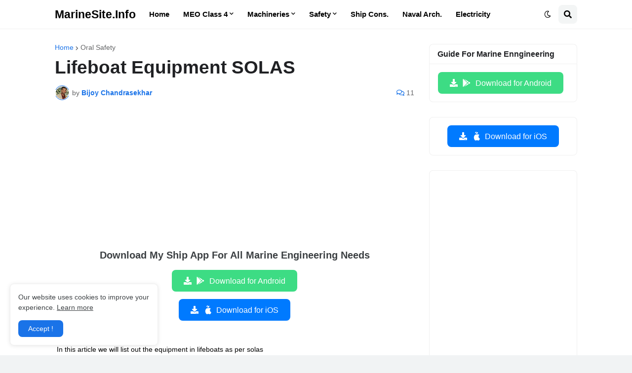

--- FILE ---
content_type: text/html; charset=utf-8
request_url: https://www.google.com/recaptcha/api2/aframe
body_size: 266
content:
<!DOCTYPE HTML><html><head><meta http-equiv="content-type" content="text/html; charset=UTF-8"></head><body><script nonce="V9oU2G-3Koc-3_cuivsZ6A">/** Anti-fraud and anti-abuse applications only. See google.com/recaptcha */ try{var clients={'sodar':'https://pagead2.googlesyndication.com/pagead/sodar?'};window.addEventListener("message",function(a){try{if(a.source===window.parent){var b=JSON.parse(a.data);var c=clients[b['id']];if(c){var d=document.createElement('img');d.src=c+b['params']+'&rc='+(localStorage.getItem("rc::a")?sessionStorage.getItem("rc::b"):"");window.document.body.appendChild(d);sessionStorage.setItem("rc::e",parseInt(sessionStorage.getItem("rc::e")||0)+1);localStorage.setItem("rc::h",'1769743392850');}}}catch(b){}});window.parent.postMessage("_grecaptcha_ready", "*");}catch(b){}</script></body></html>

--- FILE ---
content_type: application/javascript; charset=utf-8
request_url: https://fundingchoicesmessages.google.com/f/AGSKWxVDxzSTVSEvzyPJmoqXEu6CR0MGLG7739PO2afVdaztwdTl1zbxA0nZv6cesfWFHjW4OauFMLUUmtGV8BQ2rb8IH2TMMJ8xJrlbqR_GEbuniMpcfmw_nNLO1yJePcgarqa3urxqxcAnMfTfRwNMmySgkhpCkSUSc-jEPZIdallY2VZL_h97szEDd1Wl/_/ad-300x254.span:-abp-contains(Sponsor))/im.cams._player_ads_.adserver01.
body_size: -1284
content:
window['14c9c575-75f4-4954-aa6d-8843314e3f78'] = true;

--- FILE ---
content_type: application/javascript; charset=utf-8
request_url: https://fundingchoicesmessages.google.com/f/AGSKWxXZUrkhwzHf2rbqirfaG7AtkqaXcrcioAtDOHW-mq-29mxb8h5xpYw5RYbWBKVQUQtDw2I6H9deRQKDVzJfl3G9xkqG2dm32VwyceCKo7e9mQaYeU-djxfq5oacbb2v5426-S8W6w==?fccs=W251bGwsbnVsbCxudWxsLG51bGwsbnVsbCxudWxsLFsxNzY5NzQzMzkzLDg2MDAwMDAwXSxudWxsLG51bGwsbnVsbCxbbnVsbCxbNyw5LDZdLG51bGwsMixudWxsLCJlbiIsbnVsbCxudWxsLG51bGwsbnVsbCxudWxsLDFdLCJodHRwczovL3d3dy5tYXJpbmVzaXRlLmluZm8vMjAxMy8wOS9saWZlYm9hdC1lcXVpcG1lbnQuaHRtbCIsbnVsbCxbWzgsInpqZW5TVi1tRXNzIl0sWzksImVuLVVTIl0sWzE5LCIyIl0sWzE3LCJbMF0iXSxbMjQsIiJdLFsyOSwiZmFsc2UiXV1d
body_size: 221
content:
if (typeof __googlefc.fcKernelManager.run === 'function') {"use strict";this.default_ContributorServingResponseClientJs=this.default_ContributorServingResponseClientJs||{};(function(_){var window=this;
try{
var qp=function(a){this.A=_.t(a)};_.u(qp,_.J);var rp=function(a){this.A=_.t(a)};_.u(rp,_.J);rp.prototype.getWhitelistStatus=function(){return _.F(this,2)};var sp=function(a){this.A=_.t(a)};_.u(sp,_.J);var tp=_.ed(sp),up=function(a,b,c){this.B=a;this.j=_.A(b,qp,1);this.l=_.A(b,_.Pk,3);this.F=_.A(b,rp,4);a=this.B.location.hostname;this.D=_.Fg(this.j,2)&&_.O(this.j,2)!==""?_.O(this.j,2):a;a=new _.Qg(_.Qk(this.l));this.C=new _.dh(_.q.document,this.D,a);this.console=null;this.o=new _.mp(this.B,c,a)};
up.prototype.run=function(){if(_.O(this.j,3)){var a=this.C,b=_.O(this.j,3),c=_.fh(a),d=new _.Wg;b=_.hg(d,1,b);c=_.C(c,1,b);_.jh(a,c)}else _.gh(this.C,"FCNEC");_.op(this.o,_.A(this.l,_.De,1),this.l.getDefaultConsentRevocationText(),this.l.getDefaultConsentRevocationCloseText(),this.l.getDefaultConsentRevocationAttestationText(),this.D);_.pp(this.o,_.F(this.F,1),this.F.getWhitelistStatus());var e;a=(e=this.B.googlefc)==null?void 0:e.__executeManualDeployment;a!==void 0&&typeof a==="function"&&_.To(this.o.G,
"manualDeploymentApi")};var vp=function(){};vp.prototype.run=function(a,b,c){var d;return _.v(function(e){d=tp(b);(new up(a,d,c)).run();return e.return({})})};_.Tk(7,new vp);
}catch(e){_._DumpException(e)}
}).call(this,this.default_ContributorServingResponseClientJs);
// Google Inc.

//# sourceURL=/_/mss/boq-content-ads-contributor/_/js/k=boq-content-ads-contributor.ContributorServingResponseClientJs.en_US.zjenSV-mEss.es5.O/d=1/exm=ad_blocking_detection_executable,kernel_loader,loader_js_executable,web_iab_tcf_v2_signal_executable/ed=1/rs=AJlcJMwkzeCrPzcr4ZTu9XKJQ6RjDJX32Q/m=cookie_refresh_executable
__googlefc.fcKernelManager.run('\x5b\x5b\x5b7,\x22\x5b\x5bnull,\\\x22marinesite.info\\\x22,\\\x22AKsRol-QBCpLM-vzM4NlwdJTHm1lwxZOSI6SZdpdUYypMa2G-8QdeLwnwBHGwsdUMv4MWGtdJzZLaEbRwkhzbujWz-QfyPtATP3n9mjgEnGLaRsKxFJ364ALGSsQbc6eRN8PqPdYOzw7xCABhJ_oRHtDFnZHqTunOA\\\\u003d\\\\u003d\\\x22\x5d,null,\x5b\x5bnull,null,null,\\\x22https:\/\/fundingchoicesmessages.google.com\/f\/AGSKWxWmSs33-r5naRB3PJ1LNw3ajQpC-Zi5xCEMdOhCmxcWKVY5pkDGOIKqVv28-jqk4XhwB2VBoAGu9nSxmt1GCNUURBBIF4suZLJiYxYD9gXe0L7UnsgANisT1E2xKwNxbhEqm7Lk4g\\\\u003d\\\\u003d\\\x22\x5d,null,null,\x5bnull,null,null,\\\x22https:\/\/fundingchoicesmessages.google.com\/el\/AGSKWxU4JtvqH3qzqXnKWIPpxL1l2wms2b9tneJJz5sglJB4j0UWEzuOpP6d5naPkUbp4Cb59BbZsNuYIcV6R6Dva25VgtfKR-vlT7yDcyGRn4uRp_ioDkDTOiyr1HuvnqcWH8-TtjB4Zg\\\\u003d\\\\u003d\\\x22\x5d,null,\x5bnull,\x5b7,9,6\x5d,null,2,null,\\\x22en\\\x22,null,null,null,null,null,1\x5d,null,\\\x22Privacy and cookie settings\\\x22,\\\x22Close\\\x22,null,null,null,\\\x22Managed by Google. Complies with IAB TCF. CMP ID: 300\\\x22\x5d,\x5b3,1\x5d\x5d\x22\x5d\x5d,\x5bnull,null,null,\x22https:\/\/fundingchoicesmessages.google.com\/f\/AGSKWxVKlsjqSM6o3Ktnw_bJnxNugtb-eCyJEsO6sxrSky7kJxy6AM0iHKcMyss5LmDkWUajm1k-W0T8DRb1k0DRlIr7f6UlC4Z-uLEKL6p5ZE0b_N_hxdIOQWJN_0y-y4u3OSFoVk-A4g\\u003d\\u003d\x22\x5d\x5d');}